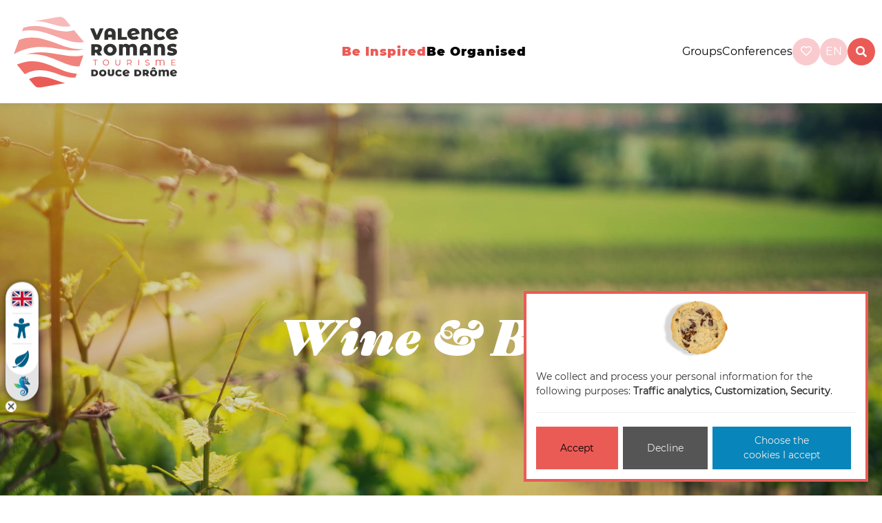

--- FILE ---
content_type: text/html; charset=utf-8
request_url: https://www.valence-romans-tourisme.com/en/be-inspired/flavours-terroir/wine-beer/
body_size: 10674
content:








<!doctype html>

<html
  class="no-js "
  lang="en"
  itemscope
  itemtype="https://schema.org/Thing"
>
  <head>
    
    
      <meta charset="utf-8">
      <meta http-equiv="x-ua-compatible" content="ie=edge">
      
        <meta name="viewport" content="width=device-width, initial-scale=1, shrink-to-fit=no">
      
      <link rel="icon" href="/favicon.ico" type="image/x-icon" />
      <link rel="icon" type="image/png" href="/favicon-96x96.png" sizes="96x96" />
<link rel="icon" type="image/svg+xml" href="/favicon.svg" />
<link rel="shortcut icon" href="/favicon.ico" />
<link rel="apple-touch-icon" sizes="180x180" href="/apple-touch-icon.png" />
<link rel="manifest" href="/site.webmanifest" />
    

    <title>Wines of the Drôme</title>

    
  
  







  
  
    
      
    
    
    
    
  

  
  
    
    <meta name="dcterms.language" content="en" />

    <meta name="dcterms.title" content="Wines of the Drôme" />
    
  

  
  
    
    
  

  
  
    
      
      
      <meta name="twitter:card" content="summary">
      <meta name="twitter:title" content="Wines of the Drôme">
      <meta name="twitter:url" content="https://www.valence-romans-tourisme.com/en/be-inspired/flavours-terroir/wine-beer/">
      
      
    
  

  
  
    
      <meta property="og:title" content="Wines of the Drôme">
      <meta property="og:url" content="https://www.valence-romans-tourisme.com/en/be-inspired/flavours-terroir/wine-beer/">
      
      
        
      
      <meta property="og:type" content="Article">
      
      
      
      
      
      
      
      
      
      
      
    
  

  
  
    <link rel="canonical" href="https://www.valence-romans-tourisme.com/en/be-inspired/flavours-terroir/wine-beer/" />
  

  
  
    
    
      
        
          <link rel="alternate" href="/en/be-inspired/flavours-terroir/wine-beer/" hreflang="en" />
        
      
        
          <link rel="alternate" href="/nl/reistips/specialiteiten-streekproducten/wijnen-bieren/" hreflang="nl" />
        
      
        
          <link rel="alternate" href="/fr/sinspirer/saveurs-terroir/vins-bieres/" hreflang="fr" />
        
      
    
    
    
    
      <link rel="alternate" href="/fr/sinspirer/saveurs-terroir/vins-bieres/" hreflang="x-default" />
    
  

  
  
    
  

  
  



  
    
    



  
    <script type="application/ld+json">
      
        {
          "@context": "https://schema.org/",
          "@type": "Thing",
          
            "name": "Wines of the Drôme"
          
        }
      
    </script>
  





  


    
      

    

    
      <script type="text/javascript">
        window.dataLayer = window.dataLayer || [];
        function gtag() {
          dataLayer.push(arguments);
        }
        gtag("set", "ads_data_redaction", true);
      </script>

      
        <script type="text/javascript">
          (function(w, d, s, l, i) {
            w[l] = w[l] || [];
            w[l].push({
              'gtm.start': new Date().getTime(),
              event: 'gtm.js'
            });
            var f = d.getElementsByTagName(s)[0],
                j = d.createElement(s),
                dl = l != 'dataLayer' ? '&l=' + l : '';
            j.async = true;
            j.src =
              'https://www.googletagmanager.com/gtm.js?id=' + i + dl;
            f.parentNode.insertBefore(j, f);
          })(window, document, 'script', 'dataLayer', 'GTM-WZDVMXG');
        </script>
      
    

    
      
    

    
      
    

    
    
    

    
      <link href="https://static.valence-romans-tourisme.com/css/theme.min.60599d9c7b62.css" rel="stylesheet" type="text/css" />
    

    
    
  </head>

  <body
    id="id_landing"
    class="page-page_122"
    data-controller="content"
    data-action=""
  >
    
      <!-- Google Tag Manager (noscript) -->
      <noscript><iframe src="https://www.googletagmanager.com/ns.html?id=GTM-WZDVMXG" height="0" width="0"
                        style="display:none;visibility:hidden"></iframe></noscript>
      <!-- End Google Tag Manager (noscript) -->
    
    
    <!--[if lt IE 8]>
      <p class="browserupgrade">You are using an <strong>outdated</strong> browser. Please <a href="http://browsehappy.com/">upgrade your browser</a> to improve your experience.</p>
    <![endif]-->

    
      
  



<svg class="hidden-svg">
  <defs>
    <symbol id="icon-arrow" viewBox="0 0 24 24">
      <title>arrow</title>
      <polygon points="6.3,12.8 20.9,12.8 20.9,11.2 6.3,11.2 10.2,7.2 9,6 3.1,12 9,18 10.2,16.8 "/>
    </symbol>
    <symbol id="icon-drop" viewBox="0 0 24 24">
      <title>drop</title>
      <path d="M12,21c-3.6,0-6.6-3-6.6-6.6C5.4,11,10.8,4,11.4,3.2C11.6,3.1,11.8,3,12,3s0.4,0.1,0.6,0.3c0.6,0.8,6.1,7.8,6.1,11.2C18.6,18.1,15.6,21,12,21zM12,4.8c-1.8,2.4-5.2,7.4-5.2,9.6c0,2.9,2.3,5.2,5.2,5.2s5.2-2.3,5.2-5.2C17.2,12.2,13.8,7.3,12,4.8z"/><path d="M12,18.2c-0.4,0-0.7-0.3-0.7-0.7s0.3-0.7,0.7-0.7c1.3,0,2.4-1.1,2.4-2.4c0-0.4,0.3-0.7,0.7-0.7c0.4,0,0.7,0.3,0.7,0.7C15.8,16.5,14.1,18.2,12,18.2z"/>
    </symbol>
    <symbol id="icon-search" viewBox="0 0 24 24">
      <title>search</title>
      <path d="M15.5 14h-.79l-.28-.27C15.41 12.59 16 11.11 16 9.5 16 5.91 13.09 3 9.5 3S3 5.91 3 9.5 5.91 16 9.5 16c1.61 0 3.09-.59 4.23-1.57l.27.28v.79l5 4.99L20.49 19l-4.99-5zm-6 0C7.01 14 5 11.99 5 9.5S7.01 5 9.5 5 14 7.01 14 9.5 11.99 14 9.5 14z"/>
    </symbol>
    <symbol id="icon-cross" viewBox="0 0 24 24">
      <title>cross</title>
      <path d="M19 6.41L17.59 5 12 10.59 6.41 5 5 6.41 10.59 12 5 17.59 6.41 19 12 13.41 17.59 19 19 17.59 13.41 12z"/>
    </symbol>
  </defs>
</svg>
<header class="main__header">
  <div id="top" class="skiplinks">
    <nav role="navigation" aria-label="Accès rapide">
      <ul class="skiplinks__list">
        <li><a href="#content">Aller au contenu</a></li>
        <li><a href="#id_navigation">Aller au menu</a></li>
        <li><a href="#footer">Aller au pied de page</a></li>
      </ul>
    </nav>
  </div>

  <nav>
    
      <div class="main-logo">
        <a href="/">
          <img class="logo img-fluid " alt="Valence Romans, a refreshing experience!" src="https://static.valence-romans-tourisme.com/img/logo_officiel.afa7bc7af899.svg">
          <img class="logo logo_xs img-fluid " alt="Valence Romans, a refreshing experience!" src="https://static.valence-romans-tourisme.com/img/logo_xs.300f8c6d3195.svg">

        </a>
      </div>
    
    <div class="hamburger_wrapper">
      <button class="hamburger hamburger--emphatic burgermenu" type="button">
        <span class="hamburger-box">
          <span class="hamburger-inner"></span>
        </span>
      </button>
    </div>
    <div id="ot_nav" class="navigation hidden-xs hidden-sm">
      <ul class="list-unstyled navigation__list" id="id_navigation">
        


  
    <li class="child None  ancestor">
      <a href="/en/be-inspired/" class="nav-link">Be inspired</a>
      
        <div class="submenu__wrapper">
          <ul class="submenu">
            


  
    <li class="child gourmet  ancestor">
      <a href="/en/be-inspired/flavours-terroir/" class="nav-link">Flavours &amp; Terroir</a>
      
        <div class="submenu__wrapper">
          <ul class="submenu">
            


  
    <li class="child None  sibling">
      <a href="/en/be-inspired/flavours-terroir/local-cuisine/" class="nav-link">Local cuisine</a>
      
    </li>
  

  
    <li class="child None  sibling">
      <a href="/en/be-inspired/flavours-terroir/local-specialities/" class="nav-link">Local specialities</a>
      
    </li>
  

  
    <li class="child None  sibling">
      <a href="/en/be-inspired/flavours-terroir/local-producers/" class="nav-link">Local producers</a>
      
    </li>
  

  
    <li class="child None  selected">
      <a href="/en/be-inspired/flavours-terroir/wine-beer/" class="nav-link">Wine &amp; Beer</a>
      
    </li>
  


            
          </ul>
        </div>
      
    </li>
  

  
    <li class="child sport ">
      <a href="/en/be-inspired/sports-nature/" class="nav-link">Sports &amp; Nature</a>
      
        <div class="submenu__wrapper">
          <ul class="submenu">
            


  
    <li class="child None ">
      <a href="/en/sinspirer/sports-nature/cycling/" class="nav-link">Cycling</a>
      
    </li>
  

  
    <li class="child None ">
      <a href="/en/sinspirer/sports-nature/hiking/" class="nav-link">Hiking</a>
      
    </li>
  

  
    <li class="child None ">
      <a href="/en/sinspirer/sports-nature/nature-walks/" class="nav-link">Nature walks</a>
      
    </li>
  

  
    <li class="child None ">
      <a href="/en/sinspirer/sports-nature/sports-activities/" class="nav-link">Sports activities</a>
      
    </li>
  


            
          </ul>
        </div>
      
    </li>
  

  
    <li class="child patrimoine ">
      <a href="/en/be-inspired/heritage-expertise/" class="nav-link">Heritage &amp; Expertise</a>
      
        <div class="submenu__wrapper">
          <ul class="submenu">
            


  
    <li class="child None ">
      <a href="/en/sinspirer/heritage-expertise/museums-monuments/" class="nav-link">Museums &amp; Monuments</a>
      
    </li>
  

  
    <li class="child None ">
      <a href="/en/sinspirer/heritage-expertise/shoe-industry/" class="nav-link">Shoe industry</a>
      
    </li>
  

  
    <li class="child None ">
      <a href="/en/sinspirer/heritage-expertise/made-in-france/" class="nav-link">Products &quot;Made in France&quot; from the Drôme</a>
      
    </li>
  

  
    <li class="child None ">
      <a href="/en/sinspirer/heritage-expertise/authentic-villages/" class="nav-link">Authentic villages</a>
      
    </li>
  


            
          </ul>
        </div>
      
    </li>
  

  
    <li class="child None ">
      <a href="/en/be-inspired/must-sees/" class="nav-link">The Must-sees</a>
      
        <div class="submenu__wrapper">
          <ul class="submenu">
            


  
    <li class="child None ">
      <a href="/en/sinspirer/must-sees/marques-avenue/" class="nav-link">Marques Avenue</a>
      
    </li>
  

  
    <li class="child None ">
      <a href="/en/sinspirer/must-sees/ravioles/" class="nav-link">Ravioles</a>
      
    </li>
  

  
    <li class="child None ">
      <a href="/en/sinspirer/must-sees/viarhona/" class="nav-link">ViaRhôna</a>
      
    </li>
  

  
    <li class="child None ">
      <a href="/en/sinspirer/must-sees/local-markets/" class="nav-link">Local markets</a>
      
    </li>
  

  
    <li class="child None ">
      <a href="/en/sinspirer/must-sees/foothills-vercors/" class="nav-link">Foothills of the Vercors</a>
      
    </li>
  

  
    <li class="child None ">
      <a href="/en/sinspirer/must-sees/shoes-museum/" class="nav-link">Shoes Museum</a>
      
    </li>
  

  
    <li class="child None ">
      <a href="/en/sinspirer/must-sees/the-canals/" class="nav-link">The canals</a>
      
    </li>
  

  
    <li class="child None ">
      <a href="/en/sinspirer/must-sees/peynet-bandstand/" class="nav-link">Peynet Bandstand</a>
      
    </li>
  

  
    <li class="child None ">
      <a href="/en/sinspirer/must-sees/maison-des-tetes/" class="nav-link">Maison des Têtes</a>
      
    </li>
  

  
    <li class="child None ">
      <a href="/en/sinspirer/must-sees/st-barnard-collegiate-church/" class="nav-link">St Barnard Collegiate Church</a>
      
    </li>
  


            
          </ul>
        </div>
      
    </li>
  


            
          </ul>
        </div>
      
    </li>
  

  
    <li class="child None ">
      <a href="/en/be-organised/" class="nav-link">Be organised</a>
      
        <div class="submenu__wrapper">
          <ul class="submenu">
            


  
    <li class="child None ">
      <a href="/en/be-organised/accommodation/" class="nav-link">Accommodation</a>
      
        <div class="submenu__wrapper">
          <ul class="submenu">
            


  
    <li class="child None ">
      <a href="/en/be-organised/accommodation/all-accommodation/" class="nav-link">All accommodation</a>
      
    </li>
  

  
    <li class="child None ">
      <a href="/en/be-organised/accommodation/at-the-foot-vercors/" class="nav-link">At the foot of the Vercors</a>
      
    </li>
  

  
    <li class="child None ">
      <a href="/en/be-organised/accommodation/atypical/" class="nav-link">Atypical</a>
      
    </li>
  

  
    <li class="child None ">
      <a href="/en/be-organised/accommodation/town-centre/" class="nav-link">In the town centre</a>
      
    </li>
  

  
    <li class="child None ">
      <a href="/en/be-organised/accommodation/under-50/" class="nav-link">Under €50</a>
      
    </li>
  

  
    <li class="child None ">
      <a href="/en/be-organised/accommodation/adapted/" class="nav-link">Adapted accommodation</a>
      
    </li>
  

  
    <li class="child None ">
      <a href="/en/be-organised/accommodation/cyclists-welcome/" class="nav-link">Cyclists welcome</a>
      
    </li>
  

  
    <li class="child None ">
      <a href="/en/be-organised/accommodation/luxury/" class="nav-link">Luxury</a>
      
    </li>
  

  
    <li class="child None ">
      <a href="/en/be-organised/accommodation/dog-friendly/" class="nav-link">Dog friendly</a>
      
    </li>
  


            
          </ul>
        </div>
      
    </li>
  

  
    <li class="child None ">
      <a href="/en/be-organised/restaurants/" class="nav-link">Restaurants</a>
      
        <div class="submenu__wrapper">
          <ul class="submenu">
            


  
    <li class="child None ">
      <a href="/en/be-organised/restaurants/all-restaurants/" class="nav-link">All restaurants</a>
      
    </li>
  

  
    <li class="child None ">
      <a href="/en/be-organised/restaurants/michelin-stars/" class="nav-link">Michelin-starred establishments</a>
      
    </li>
  

  
    <li class="child None ">
      <a href="/en/be-organised/restaurants/home-cooking/" class="nav-link">Home cooking</a>
      
    </li>
  

  
    <li class="child None ">
      <a href="/en/be-organised/restaurants/on-the-terrace/" class="nav-link">Out on the terrace</a>
      
    </li>
  

  
    <li class="child None ">
      <a href="/en/be-organised/restaurants/as-a-family/" class="nav-link">As a family</a>
      
    </li>
  

  
    <li class="child None ">
      <a href="/en/be-organised/restaurants/peaceful-countryside/" class="nav-link">In the peaceful countryside</a>
      
    </li>
  

  
    <li class="child None ">
      <a href="/en/be-organised/restaurants/along-the-viarhona/" class="nav-link">Along the ViaRhôna</a>
      
    </li>
  

  
    <li class="child None ">
      <a href="/en/be-organised/restaurants/along-the-green-path/" class="nav-link">Along the green path</a>
      
    </li>
  

  
    <li class="child None ">
      <a href="/en/be-organised/restaurants/vegetarian/" class="nav-link">Vegetarian</a>
      
    </li>
  

  
    <li class="child None ">
      <a href="/en/be-organised/restaurants/open-on-sundays/" class="nav-link">Open on Sundays</a>
      
    </li>
  

  
    <li class="child None ">
      <a href="/en/be-organised/restaurants/disabled-access/" class="nav-link">With disabled access</a>
      
    </li>
  

  
    <li class="child None ">
      <a href="/en/be-organised/restaurants/restaurant-with-entertainment/" class="nav-link">Restaurant with entertainment</a>
      
    </li>
  


            
          </ul>
        </div>
      
    </li>
  

  
    <li class="child None ">
      <a href="/en/be-organised/activities/" class="nav-link">Activities</a>
      
        <div class="submenu__wrapper">
          <ul class="submenu">
            


  
    <li class="child None ">
      <a href="/en/be-organised/activities/all-activities/" class="nav-link">All activities</a>
      
    </li>
  

  
    <li class="child None ">
      <a href="/en/be-organised/activities/nature/" class="nav-link">Nature</a>
      
    </li>
  

  
    <li class="child None ">
      <a href="/en/be-organised/activities/by-bicycle/" class="nav-link">By bicycle</a>
      
    </li>
  

  
    <li class="child None ">
      <a href="/en/be-organised/activities/when-its-raining/" class="nav-link">When it&#39;s raining</a>
      
    </li>
  

  
    <li class="child None ">
      <a href="/en/be-organised/activities/cool-off/" class="nav-link">Cool off</a>
      
    </li>
  

  
    <li class="child None ">
      <a href="/en/be-organised/activities/have-fun/" class="nav-link">Have fun</a>
      
    </li>
  

  
    <li class="child None ">
      <a href="/en/be-organised/activities/cultural-visits/" class="nav-link">Visit</a>
      
    </li>
  

  
    <li class="child None ">
      <a href="/en/be-organised/activities/relax/" class="nav-link">Relax</a>
      
    </li>
  

  
    <li class="child None ">
      <a href="/en/be-organised/activities/have-picnic/" class="nav-link">Have a picnic</a>
      
    </li>
  

  
    <li class="child None ">
      <a href="/en/be-organised/activities/visits-farms-workshops-businesses/" class="nav-link">Découverte des savoir-faire</a>
      
    </li>
  

  
    <li class="child None ">
      <a href="/en/be-organised/activities/shopping/" class="nav-link">Shopping</a>
      
    </li>
  

  
    <li class="child None ">
      <a href="/en/be-organised/activities/evenings/" class="nav-link">Evening activities</a>
      
    </li>
  

  
    <li class="child None ">
      <a href="/en/be-organised/activities/activities-disabled-access/" class="nav-link">Activities with disabled access</a>
      
    </li>
  

  
    <li class="child None ">
      <a href="/en/be-organised/activities/producers/" class="nav-link">Producers</a>
      
    </li>
  


            
          </ul>
        </div>
      
    </li>
  

  
    <li class="child None ">
      <a href="/en/be-organised/going-out/" class="nav-link">Going out</a>
      
        <div class="submenu__wrapper">
          <ul class="submenu">
            


  
    <li class="child None ">
      <a href="/en/be-organised/going-out/all-events/" class="nav-link">All events</a>
      
    </li>
  

  
    <li class="child None ">
      <a href="/en/be-organised/going-out/all-events/?selection__in=with-children" class="nav-link">With children</a>
      
    </li>
  

  
    <li class="child None ">
      <a href="/en/be-organised/going-out/all-events/?selection__in=concerts" class="nav-link">Concerts</a>
      
    </li>
  

  
    <li class="child None ">
      <a href="/en/be-organised/going-out/all-events/?selection__in=shows" class="nav-link">Shows</a>
      
    </li>
  

  
    <li class="child None ">
      <a href="/en/be-organised/going-out/all-events/?selection__in=parties-festivals" class="nav-link">Celebrations &amp; Festivals</a>
      
    </li>
  

  
    <li class="child None ">
      <a href="/en/be-organised/going-out/all-events/?selection__in=exhibitions" class="nav-link">Exhibitions</a>
      
    </li>
  

  
    <li class="child None ">
      <a href="/en/be-organised/going-out/all-events/?selection__in=markets" class="nav-link">Markets</a>
      
    </li>
  

  
    <li class="child None ">
      <a href="/en/be-organised/going-out/all-events/?selection__in=flea-markets-flea-shops" class="nav-link">Car-boot sales and flea markets</a>
      
    </li>
  

  
    <li class="child None ">
      <a href="/en/be-organised/going-out/all-events/?selection__in=sports-events" class="nav-link">Sports events</a>
      
    </li>
  

  
    <li class="child None ">
      <a href="/en/be-organised/going-out/all-events/?selection__in=fairs-exhibitions" class="nav-link">Fairs and trade shows</a>
      
    </li>
  

  
    <li class="child None ">
      <a href="/en/be-organised/going-out/all-events/?selection__in=sightseeing-tours" class="nav-link">Guided tours</a>
      
    </li>
  


            
          </ul>
        </div>
      
    </li>
  

  
    <li class="child None ">
      <a href="/en/be-organised/practical-information/" class="nav-link">Practical information</a>
      
        <div class="submenu__wrapper">
          <ul class="submenu">
            


  
    <li class="child  ">
      <a href="/en/be-organised/practical-information/go-to-and-get-around-valence-romans/" class="nav-link">Transport</a>
      
    </li>
  

  
    <li class="child None ">
      <a href="/en/be-organised/practical-information/weather/" class="nav-link">Weather</a>
      
    </li>
  

  
    <li class="child None ">
      <a href="/en/be-organised/practical-information/ticket-office/" class="nav-link">Ticket Office</a>
      
    </li>
  

  
    <li class="child None ">
      <a href="/en/be-organised/practical-information/brochures/" class="nav-link">Brochures</a>
      
    </li>
  

  
    <li class="child None ">
      <a href="/en/be-organised/practical-information/register-your-event/" class="nav-link">Register your event</a>
      
    </li>
  

  
    <li class="child None ">
      <a href="/en/be-organised/practical-information/explore-our-towns-and-villages/" class="nav-link">Explore our towns and villages</a>
      
    </li>
  


            
          </ul>
        </div>
      
    </li>
  


            
          </ul>
        </div>
      
    </li>
  


      </ul>
    </div>
    <ul class="right__menu">
      
      <li class="groups-congres">
        <a  href="/en/groups/">Groups</a>
      </li>
      <li class="groups-congres">
        <a  href="/en/conferences-meetings/">Conferences</a>
      </li>

      <li class="basket__ot">
        <div id="widget-panier"></div>
      </li>
      
        <li>
          
<a href="/en/wishlist/" class="wishlist-wrapper round">
  <span class="wishlist-count wishlist-empty" data-wishlist-button>
    <i class="far fa-heart"></i><span class="count" data-wishlist-counter>0</span>
  </span>
</a>
<!-- Silly workaround to force all views that display the wishlist to send the CSRF cookie -->
<!-- <input type="hidden" name="csrfmiddlewaretoken" value="JpgayuHCQ7smMWZSQYhsf1Gbpk4gIwsaHI63d3rmpACBR5m9fqNGqzJqdRxm8SLB"> -->

        </li>
      
      <li class="language__chooser">
        
          




  <div class="dropdown">
    <a class="dropdown-toggle round"  id="dropdownMenuButton" data-bs-toggle="dropdown" aria-haspopup="true" aria-expanded="false">
      en
    </a>
    <div class="dropdown-menu" aria-labelledby="dropdownMenuButton">
      
        
          <a href="/fr/sinspirer/saveurs-terroir/vins-bieres/" class="dropdown-item">
            Français
          </a>
        
      
        
      
        
          <a href="/nl/reistips/specialiteiten-streekproducten/wijnen-bieren/" class="dropdown-item">
            Nederlands
          </a>
        
      
    </div>
  </div>


        
      </li>
      <li class="search-wrap">
        <a id="btn-search" class="btn--search round" data-search="search">
          <i class="fas fa-search"></i>
        </a>
      </li>
    </ul>
  </nav>
  <div class="mobile_topnav">
    <ul class="right__menu">
      <li>
        <a class="search__btn--mobile" href="/en/search/">
          <i class="fas fa-search"></i>
        </a>
      </li>
      <li>
        <a class="dropdown-item text-dark" href="/en/groups/">
          <i class="icn sprite_groupes_gray"></i>
        </a>
      </li>
      <li>
        
<a href="/en/wishlist/" class="wishlist-wrapper round">
  <span class="wishlist-count wishlist-empty" data-wishlist-button>
    <i class="far fa-heart"></i><span class="count" data-wishlist-counter>0</span>
  </span>
</a>
<!-- Silly workaround to force all views that display the wishlist to send the CSRF cookie -->
<!-- <input type="hidden" name="csrfmiddlewaretoken" value="JpgayuHCQ7smMWZSQYhsf1Gbpk4gIwsaHI63d3rmpACBR5m9fqNGqzJqdRxm8SLB"> -->

      </li>
      <li class="language__mobile">
        




  <div class="languages">
    <span class="languages__list">

      
        <a href="/fr/sinspirer/saveurs-terroir/vins-bieres/" class=" ">
          Fr
        </a>
      
        <a href="/en/be-inspired/flavours-terroir/wine-beer/" class=" active">
          En
        </a>
      
        <a href="/nl/reistips/specialiteiten-streekproducten/wijnen-bieren/" class=" ">
          Nl
        </a>
      
    </div>


      </li>
    </ul>
  </div>
  <div class="group_mobile">
    <ul class="group_mobile--ul">
      <li class="groups-congres">
        <a  href="/en/groups/">Groups</a>
      </li>
      <li class="groups-congres">
        <a  href="/en/conferences-meetings/">Conferences</a>
      </li>
    </ul>
  </div>



</header>



      
  <div class="main-wrap">
    <div class="openWidgetLisio"></div>
    
  <div class="top_image">
    


<div style="background-image:url(https://media.valence-romans-tourisme.com/filer_public_thumbnails/filer_public/54/7f/547fe5af-ba9e-4a16-b2eb-fac3c3616aec/ales-me-z0bacvudtjm-unsplash.jpg__1900x900_q70_crop_subsampling-2_upscale.jpg)" class="picture__bg">
  
    <i class="img-author-icon" title="unsplash" data-toggle="tooltip"></i>
  
</div>


    <div class="top_content">
      <h1>Wine &amp; Beer</h1>

    </div>
  </div>
  <div class="container">
    <div class="row">
      
        
        <div class="container">
          <nav>
            <ol class="breadcrumb">
              
  <li class="breadcrumb-item " >
    
      <a href="/en/">Home</a>
    
  </li>

  <li class="breadcrumb-item " >
    
      <a href="/en/be-inspired/">Be inspired</a>
    
  </li>

  <li class="breadcrumb-item " >
    
      <a href="/en/be-inspired/flavours-terroir/">Flavours &amp; Terroir</a>
    
  </li>

  <li class="breadcrumb-item active" aria-current="page">
    
      Wine &amp; Beer
    
  </li>


            </ol>
          </nav>
        </div>
      
      
    </div>
  </div>
  







  

  <div class="multicolumn-wrapper multicolumn-fixed-width  " >
    <div class=" row multicolumn multicolumn-3">
      
        

<div class="col-xs-12
  col-sm-12
  col-md-12
  col-lg-12
  col-xl-12">
  
  
    <h2>The "Vignobles et Découvertes" Label</h2>
  
    <div class="column-spacer column-spacer-sm"></div>

  
  
</div>

      
        

<div class="col-xs-12
  col-sm-6
  col-md-6
  col-lg-6
  col-xl-6">
  
  
    <p>You can't possibly come to the Rhône Valley without finding out all there is to know about the wines of the Drôme, a land of fine wines.</p>

<p>Come and meet the winegrowers, step inside their cellars, taste the best grape varieties, for a passionate and exciting experience.</p>

<p>There is so much to do on the subject of wine here, as well as craft beers which are becoming more and more popular in the area.</p>
  
  
</div>

      
        

<div class="col-xs-12
  col-sm-6
  col-md-6
  col-lg-6
  col-xl-6">
  
  
    




<div class="img-thumbnail-wrapper "><div class="img-thumbnail-img"><img
                class="img-fluid"
                alt="vins drome"
                src="https://media.valence-romans-tourisme.com/filer_public_thumbnails/filer_public/ec/d7/ecd75074-5353-48cd-a14d-488ef6193dc4/caveau_02_lionel_pascale.jpg__540x540_q70_crop_subject_location-886%2C591_subsampling-2_upscale.jpg"
                srcset="
                        https://media.valence-romans-tourisme.com/filer_public_thumbnails/filer_public/ec/d7/ecd75074-5353-48cd-a14d-488ef6193dc4/caveau_02_lionel_pascale.jpg__570x570_q70_crop_subject_location-886%2C591_subsampling-2_upscale.jpg 570w,
                        https://media.valence-romans-tourisme.com/filer_public_thumbnails/filer_public/ec/d7/ecd75074-5353-48cd-a14d-488ef6193dc4/caveau_02_lionel_pascale.jpg__480x480_q70_crop_subject_location-886%2C591_subsampling-2_upscale.jpg 480w,
                        https://media.valence-romans-tourisme.com/filer_public_thumbnails/filer_public/ec/d7/ecd75074-5353-48cd-a14d-488ef6193dc4/caveau_02_lionel_pascale.jpg__360x360_q70_crop_subject_location-886%2C591_subsampling-2_upscale.jpg 360w,
                        https://media.valence-romans-tourisme.com/filer_public_thumbnails/filer_public/ec/d7/ecd75074-5353-48cd-a14d-488ef6193dc4/caveau_02_lionel_pascale.jpg__270x270_q70_crop_subject_location-886%2C591_subsampling-2_upscale.jpg 270w,
                        https://media.valence-romans-tourisme.com/filer_public_thumbnails/filer_public/ec/d7/ecd75074-5353-48cd-a14d-488ef6193dc4/caveau_02_lionel_pascale.jpg__540x540_q70_crop_subject_location-886%2C591_subsampling-2_upscale.jpg 540w,
                        https://media.valence-romans-tourisme.com/filer_public_thumbnails/filer_public/ec/d7/ecd75074-5353-48cd-a14d-488ef6193dc4/caveau_02_lionel_pascale.jpg__545x545_q70_crop_subject_location-886%2C591_subsampling-2_upscale.jpg 545w"
                sizes="
                       (min-width: 1200px) 570px,
                       (min-width: 992px) 480px,
                       (min-width: 768px) 360px,
                       (min-width: 576px) 270px,
                       100vw"
                
              /><i class="img-author-icon" title="Lionel Pascale" data-toggle="tooltip"></i></div></div>

  
  
</div>

      
    </div>
  </div>

  









  

  <div class="multicolumn-wrapper multicolumn-fixed-width  " >
    <div class=" row multicolumn multicolumn-2">
      
        

<div class="col-xs-12
  col-sm-12
  col-md-12
  col-lg-12
  col-xl-12">
  
  
    <h5><span style="color: #fdc600;">A closer look</span></h5>

<h2>Feedback from our visitors</h2>

<p style="text-align: justify;">Whether they are experts of the area, locals, just visiting for the day or here on holiday, they told us about wine, cellars, encounters and regional craft beers: what they liked, what they didn't like, what they did, their recommendations and favourites. Come and read their feedback!</p>
  
  
</div>

      
        

<div class="col-xs-12
  col-sm-12
  col-md-12
  col-lg-12
  col-xl-12">
  
  
    <div class="plugin plugin-blog"><div class="blog-latest-entries"><article id="post-le-plein-air-à-bourg-lès-valence" class="post-item"><div class="article-wrapper"><div class="blog-visual"><a href="/en/les-voyageurs-vous-parlent/le-plein-air-%C3%A0-bourg-l%C3%A8s-valence/"><img src="https://media.valence-romans-tourisme.com/filer_public_thumbnails/filer_public/36/bd/36bd8e2b-bbf6-41ad-b6c4-fbc816006434/plein_air3.jpg__600x450_q70_crop_subsampling-2_upscale.jpg" alt="" class="img-fluid lazyload" loading="lazy"></a></div><div class="blog-lead"><h3><a href="/en/les-voyageurs-vous-parlent/le-plein-air-%C3%A0-bourg-l%C3%A8s-valence/">Le plein air, nouveau bar en extérieur à Bourg-lès-Valence</a></h3><div class="read-more"><a href="/en/les-voyageurs-vous-parlent/le-plein-air-%C3%A0-bourg-l%C3%A8s-valence/">read more &raquo;</a></div></div></div></article><article id="post-la-valentinoise-local-beer-valence" class="post-item"><div class="article-wrapper"><div class="blog-visual"><a href="/en/les-voyageurs-vous-parlent/la-valentinoise-local-beer-valence/"><img src="https://media.valence-romans-tourisme.com/filer_public_thumbnails/filer_public/93/cf/93cfe046-ac61-4f42-9c2f-ee62274db2d6/beer-pixabay.jpg__600x450_q70_box-320%2C0%2C1600%2C1276_crop_subject_location-945%2C630_subsampling-2_upscale.jpg" alt="" class="img-fluid lazyload" loading="lazy"><i class="img-author-icon" title="pixabay" data-toggle="tooltip"></i></a></div><div class="blog-lead"><h3><a href="/en/les-voyageurs-vous-parlent/la-valentinoise-local-beer-valence/">La Valentinoise, a local beer from Valence</a></h3><div class="read-more"><a href="/en/les-voyageurs-vous-parlent/la-valentinoise-local-beer-valence/">read more &raquo;</a></div></div></div></article></div></div>

  
  
</div>

      
    </div>
  </div>

  









  
    <div class="multicolumn-fullwidth multicolumn-full-width  row-background gray-light-background" >
  

  <div class="multicolumn-wrapper " >
    <div class=" row multicolumn multicolumn-5">
      
        

<div class="col-xs-12
  col-sm-12
  col-md-12
  col-lg-12
  col-xl-12">
  
  
    <h2>You will also enjoy</h2>
  
  
</div>

      
        

<div class="col-xs-12
  col-sm-3
  col-md-3
  col-lg-3
  col-xl-3">
  
  
    


<div class="teaser teaser-default">
  
    <a href="https://www.valence-romans-tourisme.com/fr/sinspirer/les-incontournables/marches-locaux/" class="">
  
  
    <div class="teaser-image">
      
      <img src="https://media.valence-romans-tourisme.com/filer_public_thumbnails/filer_public/d2/59/d2593782-403d-4a34-af81-5968728b94e1/marche_place_des_clercs_ville_de_valence_eric_caillet.jpg__300x350_q70_box-715%2C0%2C3573%2C2848_crop_subject_location-2140%2C1420_subsampling-2.jpg" alt="Marché Place des Clercs" width="300" height="350" title="Eric Caillet - Ville de Valence" loading="lazy" />
      
        <i class="img-author-icon" title="Eric Caillet - Ville de Valence" data-toggle="tooltip"></i>
      
    </div>
  
  <div class="teaser-content">
    <h4>Unmissable</h4>
    
      <p><span style="color: #fdc600;"><strong>The local markets</strong></span></p>
    
  </div>
  
    </a>
  
</div>

  
  
</div>

      
        

<div class="col-xs-12
  col-sm-3
  col-md-3
  col-lg-3
  col-xl-3">
  
  
    


<div class="teaser teaser-default">
  
    <a href="https://www.valence-romans-tourisme.com/fr/sinspirer/les-incontournables/les-evenements-incontournables/valence-en-gastronomie-un-evenement-dedie-aux-gourmands/" class="">
  
  
    <div class="teaser-image">
      
      <img src="https://media.valence-romans-tourisme.com/filer_public_thumbnails/filer_public/4d/4d/4d4d3b5b-e4f0-42d7-bcd3-a6d4e4c52783/valence_en_gastronomie_14__eric_caillet_-_ville_de_valence.jpg__300x350_q70_box-0%2C0%2C960%2C959_crop_subject_location-480%2C480_subsampling-2.jpg" alt="Valence en Gastronomie" width="300" height="350" title="Eric Caillet - Ville de Valence" loading="lazy" />
      
        <i class="img-author-icon" title="Eric Caillet - Ville de Valence" data-toggle="tooltip"></i>
      
    </div>
  
  <div class="teaser-content">
    <h4>Event</h4>
    
      <p><font color="#fdc600"><b>Valence en Gastronomie</b></font></p>
    
  </div>
  
    </a>
  
</div>

  
  
</div>

      
        

<div class="col-xs-12
  col-sm-3
  col-md-3
  col-lg-3
  col-xl-3">
  
  
    


<div class="teaser teaser-default">
  
    <a href="/en/be-organised/activities/evenings/" class="">
  
  
    <div class="teaser-image">
      
      <img src="https://media.valence-romans-tourisme.com/filer_public_thumbnails/filer_public/ef/97/ef972da6-95f2-412d-a499-39710cd5089f/en_soiree.jpg__300x350_q70_crop_subsampling-2.jpg" alt="en soiree.jpg" width="300" height="350"  loading="lazy" />
      
    </div>
  
  <div class="teaser-content">
    <h4>Activities</h4>
    
      <p><span style="color: #fdc600;"><strong>Evening activities</strong></span></p>
    
  </div>
  
    </a>
  
</div>

  
  
</div>

      
        

<div class="col-xs-12
  col-sm-3
  col-md-3
  col-lg-3
  col-xl-3">
  
  
    


<div class="teaser teaser-default">
  
    <a href="/en/be-organised/restaurants/all-restaurants/" class="">
  
  
    <div class="teaser-image">
      
      <img src="https://media.valence-romans-tourisme.com/filer_public_thumbnails/filer_public/f5/0e/f50e4c54-03bd-4096-9f32-d10f29ac5664/bandeau_restaurant.jpg__300x350_q70_crop_subsampling-2.jpg" alt="bandeau restaurant.jpg" width="300" height="350"  loading="lazy" />
      
    </div>
  
  <div class="teaser-content">
    <h3>Restaurants</h3>
    
      <p><p><span style="color: #fdc600;"><strong>All restaurants</strong></span></p></p>
    
  </div>
  
    </a>
  
</div>

  
  
</div>

      
    </div>
  </div>

  
    </div>
  



  <div class="thematics_link">
    <div class="container">
      <h2>Our topics</h2>


<ul class="thematics_menu">
  
    
      <li class="child  ">
        <a href="/en/be-inspired/flavours-terroir/">
          
            <div class="menu-image">
              <img src="https://media.valence-romans-tourisme.com/filer_public_thumbnails/filer_public/94/a8/94a81006-8b71-416e-a594-a59224ba0972/gastronomie_valence.jpg__501x368_q70_ALIAS-menu_thematics_crop_subsampling-2_upscale.jpg" alt="" class="img-fluid lazyload" />
              
                <i class="img-author-icon" title="Cyril Crespeau" data-toggle="tooltip"></i>
              
            </div>
          
          <span>Flavours &amp; Terroir</span>
        </a>
      </li>
    
  
    
      <li class="child  ">
        <a href="/en/be-inspired/sports-nature/">
          
            <div class="menu-image">
              <img src="https://media.valence-romans-tourisme.com/filer_public_thumbnails/filer_public/49/78/49782d04-62ca-41c3-b909-ae51bd620a59/jour5_cheval_mac.jpg__501x368_q70_ALIAS-menu_thematics_crop_subsampling-2_upscale.jpg" alt="" class="img-fluid lazyload" />
              
                <i class="img-author-icon" title="MAG - Valence Romans Tourisme" data-toggle="tooltip"></i>
              
            </div>
          
          <span>Sports &amp; Nature</span>
        </a>
      </li>
    
  
    
      <li class="child  ">
        <a href="/en/be-inspired/heritage-expertise/">
          
            <div class="menu-image">
              <img src="https://media.valence-romans-tourisme.com/filer_public_thumbnails/filer_public/c9/a4/c9a4aa90-c930-4e7f-987f-0e638096a4de/1083-a5crespeau_dsc4698.jpg__501x368_q70_ALIAS-menu_thematics_crop_subsampling-2_upscale.jpg" alt="" class="img-fluid lazyload" />
              
                <i class="img-author-icon" title="Cyril Crespeau" data-toggle="tooltip"></i>
              
            </div>
          
          <span>Heritage &amp; Expertise</span>
        </a>
      </li>
    
  
</ul>



    </div>
  </div>
  <div class="thematics_form_section">
    <div class="container">
      <div class="form__thematics">
        <h2>More inspiration for your stay?</h2>
        



<form action="/en/inspirational/" method="POST" class="thematics-form">
  <input type="hidden" name="csrfmiddlewaretoken" value="JpgayuHCQ7smMWZSQYhsf1Gbpk4gIwsaHI63d3rmpACBR5m9fqNGqzJqdRxm8SLB">
  <div >
    <label for="id_profile">Mon séjour:</label>
    <select name="profile" class="cs-select cs-skin-elastic before" id="id_profile">
  <option value="famille">As a family</option>

  <option value="couple">As a couple</option>

  <option value="amis">As a group of friends</option>

  <option value="solo">On my own</option>

</select>
  </div>
  <div>
    <label for="id_wanted">I want:</label>
    <select name="wanted" class="cs-select cs-skin-elastic " id="id_wanted">
  <option value="grand_air">Natural Surroundings</option>

  <option value="gourmand">Good Food</option>

  <option value="savoir_faire">Arts and Crafts</option>

  <option value="patrimoine">Heritage</option>

  <option value="sorties">Outings</option>

  <option value="decouverte">Discovery</option>

</select>
  </div>
  <button type="submit" class="btn btn-primary">I let myself be guided</button>
</form>

      </div>
    </div>
  </div>

    <div class="search_fulltxt">
      <form class="search__form" action="/en/search/" method="get">
        <input class="search__input" name="q" type="search" placeholder="Find..." value="" />
        <input type="submit" value="Search">
      </form>
    </div><!-- /search -->
    <button id="btn-search-close" class="btn btn--hidden btn--search-close" aria-label="Close search form"><svg class="icon icon--cross"><use xlink:href="#icon-cross"></use></svg></button>
  </div>


      
  <div class="skiplinks">
    <nav role="navigation" aria-label="Accès rapide">
      <ul class="skiplinks__list">
        <li><a href="#content">Aller au contenu</a></li>
        <li><a href="#id_navigation">Aller au menu</a></li>
      </ul>
    </nav>
  </div>

  





<footer id="footer" class="footer footer__site">
  <div class="container">
    <div class="row first align-items-center">
      <div class="col-lg-4 col-md-4 footer-seo">
        <img src="https://static.valence-romans-tourisme.com/img/logo_officiel_light.b6ae19dc33e6.svg" width="300">
        
      </div>
      <div class="col-lg-4 col-md-4">
        <h3>Newsletter</h3>
        <a class="btn btn-secondary newsletter__btn" href="/en/newsletter/">Subscribe</a>
      </div>
      <div class="col-lg-4 col-md-4 ">
        <h3>Follow us</h3>
        <div class="social__links--wrapper">

          <ul class="social__links">
            <li><a href="https://www.facebook.com/valenceromanstourisme/" target="_blank" rel="nofollow" class="facebook"><i class="fab fa-facebook-f"></i></a></li>
            <li><a href="https://www.youtube.com/@ValenceRomansTourisme" target="_blank" rel="nofollow" class="facebook"><i class="fab fa-youtube"></i></a></li>
            
            <li><a href="https://www.instagram.com/valenceromanstourisme/?hl=fr" class="instagram" target="_blank" rel="nofollow"><i class="fab fa-instagram"></i></a></li>
            <li><a href="https://www.linkedin.com/company/office-de-tourisme-&-des-congr%C3%A8s-de-valence-romans-sud-rh%C3%B4ne-alpes/" class="linkedin" target="_blank" rel="nofollow"><i class="fab fa-linkedin"></i></a></li>
          </ul>
        </div>
      </div>
    </div>
    <div class="row border_top align-items-center">
      <div class="col-lg-4">
        <div class="d-flex address">
          <ul class="nav flex-column" id="myTab" role="tablist">
            <li class="nav-item">
              <a class="active" id="valencecity-tab" data-bs-toggle="tab" href="#valencecity" role="tab" aria-controls="valencecity" aria-selected="true">Valence</a>
            </li>
            <li class="nav-item">
              <a class="" id="romanscity-tab" data-bs-toggle="tab" href="#romanscity" role="tab" aria-controls="romanscity" aria-selected="false">Romans</a>
            </li>
            <li class="nav-item">
              <a class="" id="chabeuilcity-tab" data-bs-toggle="tab" href="#chabeuilcity" role="tab" aria-controls="chabeuilcity" aria-selected="false">Chabeuil</a>
            </li>
          </ul>
          <div class="tab-content">
            <div class="tab-pane fade show active" id="valencecity" role="tabpanel" aria-labelledby="home-tab">
              <ul>
	<li>11 boulevard Bancel, 26000 Valence</li>
	<li>+33 (0)4 75 44 90 40</li>
	<li><a href="mailto:infovalence@valenceromanstourisme.com">Write to us</a>
</li>
	<li><a href="//www.valence-romans-tourisme.com/en/loffice/opening-hours/">Opening hours</a>
</li>
</ul>
            </div>
            <div class="tab-pane fade" id="romanscity" role="tabpanel" aria-labelledby="profile-tab">
              <ul>
	<li>34 place Jean Jaurès, 26100 Romans</li>
	<li>+33 (0)4 75 02 28 72</li>
	<li><a href="mailto:inforomans@valenceromanstourisme.com">Write to us</a>
</li>
	<li><a href="//www.valence-romans-tourisme.com/en/loffice/opening-hours/">Opening hours</a>
</li>
</ul>
            </div>
            <div class="tab-pane fade" id="chabeuilcity" role="tabpanel" aria-labelledby="contact-tab">
              <ul>
	<li>4 rue Gustave André<br>
	26120 Chabeuil</li>
	<li>+33 (0)4 75 59 28 67</li>
	<li><a href="mailto:infochabeuil@valenceromanstourisme.com">Write to us</a>
</li>
	<li><a href="//www.valence-romans-tourisme.com/en/loffice/opening-hours/">Opening hours</a>
</li>
</ul>
            </div>
          </div>
        </div>
      </div>
      <div class="col-lg-4 col-md-6">
        <h3>The tourist office</h3>
        <ul class="list-unstyled">
  
    <li class="child  ">
      <a href="/en/tourist-office/latest-news/">
        Latest news
      </a>
    </li>
  
    <li class="child  ">
      <a href="/en/loffice/the-team/">
        The team
      </a>
    </li>
  
    <li class="child  ">
      <a href="/en/loffice/tourisme-handicap/">
        Tourisme &amp; Handicap
      </a>
    </li>
  
    <li class="child  ">
      <a href="/en/loffice/quality-policy/">
        Quality Policy
      </a>
    </li>
  
    <li class="child  ">
      <a href="/en/tourist-office/become-a-partner/">
        Become a partner
      </a>
    </li>
  
    <li class="child  ">
      <a href="/en/loffice/opening-hours/">
        Opening hours
      </a>
    </li>
  
</ul>



      </div>
      <div class="col-lg-4  col-md-6 footer-links">
        <a href="/en/be-organised/practical-information/brochures/">Brochures</a>
        <a href="/en/sorganiser/pratique/boutique/" >Shop</a>
        <a href="/en/press-room/">Press room</a>
        
      </div>
    </div>
  </div>
  <div class="logo_pertners">
    <div class="container-fluid">
      <ul class="nav">
        <li><a href="http://www.valenceromansagglo.fr/" target="_blank" rel="nofollow"><img src="https://static.valence-romans-tourisme.com/img/logo_partners/logo_valence_romans_agglo.a4c2fec96308.png" width="68" height="65" title="Valence Romans Sud Rhône-Alpes" /></a></li>
        <li><a href="http://www.auvergnerhonealpes.fr" target="_blank" rel="nofollow"><img src="https://static.valence-romans-tourisme.com/img/logo_partners/logo_auvergne_rhonealpes.bfda12534cab.png" width="145" height="65" title="Auvergne Rhône-Alpes" /></a></li>
        <li><a href="https://www.ladrometourisme.com/" target="_blank" rel="nofollow"><img src="https://static.valence-romans-tourisme.com/img/logo_partners/dromecestmanature.121ff46ed95b.png" width="72" height="70" title="Drôme c'est ma nature" /></a></li>

        <li><a href="https://www.valence-romans-tourisme.com/fr/loffice/politique-qualite/" target="_blank" rel="nofollow"><img src="https://static.valence-romans-tourisme.com/img/logo_partners/qualite_tourisme.7ef98c5524a7.jpg" width="50" title="Démarche Qualité" /></a></li>
        <li><a href="http://www.offices-de-tourisme-de-france.org/" target="_blank" rel="nofollow"><img src="https://static.valence-romans-tourisme.com/img/logo_partners/logo_fnotsi.11d93331d4e6.jpg" width="41" height="65" title="Office de tourisme de France" /></a></li>
        <li><a href="http://www.tourisme-handicaps.org/" target="_blank" rel="nofollow"><img src="https://static.valence-romans-tourisme.com/img/logo_partners/logo_tourisme_handicap.fa91a3fa705c.jpg" width="69" height="65" title="Tourisme Handicap" /></a></li>
        <li><a href="http://atout-france.fr/services/le-label-vignobles-decouvertes" target="_blank" rel="nofollow"><img src="https://static.valence-romans-tourisme.com/img/logo_partners/logo_vignobles_decouverte.74296ec93b09.png" width="86" height="65" title="Label vignoble et découvertes" /></a></li>
        <li><a href="http://www.francevelotourisme.com/contenus/pied-de-page/accueil-velo-pro" target="_blank" rel="nofollow"><img src="https://static.valence-romans-tourisme.com/img/logo_partners/logo_accueil_velo.5c8d2a47f976.jpg" width="49" height="65" title="Accueil vélo" /></a></li>
        <li><a href="https://www.coesiocongres.com/" target="_blank" rel="nofollow"><img src="https://static.valence-romans-tourisme.com/img/logo_partners/logo_coesio_50_ans.85ec8249d6b5.png" width="127" height="65" title="Coesio - réseau francophone de villes de congrès" /></a></li>
      </ul>
    </div>
  </div>
  <div class="legal legal_notices">
    <div class="container-fluid">
      <div class="row">
        <div class="col-md-12">
          <ul class="nav justify-content-center">
            <li class="nav-item nav-link">

&copy; 2026 Valence Romans Tourisme &mdash; All rights reserved
</li>
            <li class="nav-item"><a href="/en/legal-notice/" class="nav-link">Legal notice</a></li>
            <li class="nav-item"><a href="/en/legal-notice/credits/" class="nav-link">Credits</a></li>
            
            
              <li class="nav-item"><a href="/en/accessibilite/" class="nav-link">Accessibilité : non-conforme</a></li>
            
            <li class="nav-item"><a href="#" class="nav-link" data-cookies-management>Cookies management</a></li>
            <li class="nav-item"><a href="/en/site-map/" class="nav-link">Sitemap</a></li>
            <li class="nav-item nav-link">Made in France by <a href="http://kapt.mobi" class="kapt-logo" ><img id="id_logo_kapt" src="https://static.valence-romans-tourisme.com/img/logo_kapt.5434a94bf3c8.png" alt="Logo de la société Kapt" width="39" height="13" /></a></li>
          </ul>
        </div>
      </div>
    </div>
  </div>
  
</footer>


    

    
  
    <!-- Modal -->
  <div class="modal modal__mobile fade" id="searchModal" tabindex="-1" aria-labelledby="searchModalLabel" aria-hidden="true">
    <div class="modal-dialog">
      <div class="modal-content">
        <div class="modal-header">
          <h2 class="modal-title" id="searchModalLabel">Search</h2>
          <button type="button" class="close" data-dismiss="modal" aria-label="Close">
            <span aria-hidden="true">&times;</span>
          </button>
        </div>
        <div class="modal-body">
          <form class="search__form--mobile" action="/en/search/" method="get">
            <input class="search__input" name="q" type="search" placeholder="Find..." value="" />
            <input type="submit" value="Search">
          </form>
        </div>
      </div>
    </div>
  </div>


    
  
      
      <script>
        window.DJANGO_JS_CSRF = true;
        window.DJANGO_JS_INIT = true;
        
        
        window.CKEDITOR_BASEPATH = "https://static.valence-romans-tourisme.com/ckeditor/ckeditor/";
        window.DJANGO_STATIC_URL = "https://static.valence-romans-tourisme.com/"
      </script>
    
  <script>
    window.DJANGO_STATIC_URL = "https://static.valence-romans-tourisme.com/"
    
    window.MENU_MOBILE_URL_1 = "/en/be-organised/accommodation/all-accommodation/"
    window.MENU_MOBILE_URL_2 = "/en/be-organised/restaurants/all-restaurants/"
    window.MENU_MOBILE_URL_3 = "/en/be-organised/activities/all-activities/"
    window.MENU_MOBILE_URL_4 = "/en/be-organised/going-out/all-events/"
  </script>


    
    


    
      <script src="https://static.valence-romans-tourisme.com/jsi18n/en/djangojs.aab32ba691a9.js"></script>
    

    <script src="https://static.valence-romans-tourisme.com/js/common.min.ea7e3a2ff127.js"></script>
    <script src="https://static.valence-romans-tourisme.com/js/bundle.min.743669d2267f.js"></script>

    
      <script defer type="text/javascript" src="/cookie-optin/config.js"></script>
    

    
  <script type="text/javascript">var accesskey="3835";</script>
  <script type="text/javascript" src="https://www.numanis.net/accessedition.js" charset="UTF-8"></script>
  <script type="text/javascript" src="https://gadget.open-system.fr/widgets-libs/rel/noyau-1.0.min.js"></script>
  <script type="text/javascript" >
    
    (function() {
      var widgetPanier = AllianceReseaux.Widget.Instance("Panier", {
        idPanier: "QfFDQUE",
        idIntegration: 1306,
        langue: "uk"
      });
      widgetPanier.Initialise();
    })();
  </script>
  <script type="text/javascript">window.$crisp=[];window.CRISP_WEBSITE_ID="f82ea099-a93c-4549-a262-95d7c175389c";(function(){d=document;s=d.createElement("script");s.src="https://client.crisp.chat/l.js";s.async=1;d.getElementsByTagName("head")[0].appendChild(s);})();</script>


    
    


    
    
  </body>
</html>


--- FILE ---
content_type: application/javascript
request_url: https://www.valence-romans-tourisme.com/cookie-optin/config.js
body_size: 1135
content:


var klaroConfig = {
  
  elementID: 'klaro',
  cookieName: 'klaro',
  cookieExpiresAfterDays: 365,
  privacyPolicy: '/en/legal-notice/privacy-policy/',
  default: true,
  mustConsent: false,
  
  translations: {
    
    
    
      fr: {
        ok: 'Accept',
        save: 'Save',
        consentNotice: {
          learnMore: 'Choose the cookies I accept'
        },
        app: {
          disableAll: {
            title: 'Toggle all apps',
          },
        },
        
          GoogleAnalytics: {
            description: 'Collecting of visitor statistics'
          },
        
          FacebookPixel: {
            description: 'Collects data that helps to track conversions from Facebook ads and build targeted audiences'
          },
        
          Youtube: {
            description: 'User preferences'
          },
        
          Recaptcha: {
            description: 'Protects the website from spam and abuse'
          },
        
        purposes: {
          
            purpose1: 'Traffic analytics',
          
            purpose2: 'Security',
          
            purpose3: 'Customization',
          
            purpose4: 'Live chat'
          
        }
      },
    
      en: {
        ok: 'Accept',
        save: 'Save',
        consentNotice: {
          learnMore: 'Choose the cookies I accept'
        },
        app: {
          disableAll: {
            title: 'Toggle all apps',
          },
        },
        
          GoogleAnalytics: {
            description: 'Collecting of visitor statistics'
          },
        
          FacebookPixel: {
            description: 'Collects data that helps to track conversions from Facebook ads and build targeted audiences'
          },
        
          Youtube: {
            description: 'User preferences'
          },
        
          Recaptcha: {
            description: 'Protects the website from spam and abuse'
          },
        
        purposes: {
          
            purpose1: 'Traffic analytics',
          
            purpose2: 'Security',
          
            purpose3: 'Customization',
          
            purpose4: 'Live chat'
          
        }
      },
    
      nl: {
        ok: 'Accept',
        save: 'Save',
        consentNotice: {
          learnMore: 'Choose the cookies I accept'
        },
        app: {
          disableAll: {
            title: 'Toggle all apps',
          },
        },
        
          GoogleAnalytics: {
            description: 'Collecting of visitor statistics'
          },
        
          FacebookPixel: {
            description: 'Collects data that helps to track conversions from Facebook ads and build targeted audiences'
          },
        
          Youtube: {
            description: 'User preferences'
          },
        
          Recaptcha: {
            description: 'Protects the website from spam and abuse'
          },
        
        purposes: {
          
            purpose1: 'Traffic analytics',
          
            purpose2: 'Security',
          
            purpose3: 'Customization',
          
            purpose4: 'Live chat'
          
        }
      }
    
    
  },
  apps: [
    
    
      {
        name: 'GoogleAnalytics',
        title: 'Google Analytics',
        purposes: ['purpose1'],
        cookies: [
          
            ['_ga','/','www.valence\u002Dromans\u002Dtourisme.com'], ['_ga','/','.valence\u002Dromans\u002Dtourisme.com'],
          
            ['_gid','/','www.valence\u002Dromans\u002Dtourisme.com'], ['_gid','/','.valence\u002Dromans\u002Dtourisme.com'],
          
            [/^_gat_.*$/,'/','www.valence\u002Dromans\u002Dtourisme.com'], [/^_gat_.*$/,'/','.valence\u002Dromans\u002Dtourisme.com'],
          
            [/^_gac_.*$/,'/','www.valence\u002Dromans\u002Dtourisme.com'], [/^_gac_.*$/,'/','.valence\u002Dromans\u002Dtourisme.com']
          
        ],
        callback: function (consent, app) {
  // console.log('User consent for app ' + app.name + ': consent=' + consent)
}
,
        required: false,
        optOut: true,
        onlyOnce: true
      },
    
      {
        name: 'FacebookPixel',
        title: 'Facebook pixel',
        purposes: ['purpose1'],
        cookies: [
          
            ['_fbp','/','www.valence\u002Dromans\u002Dtourisme.com'], ['_fbp','/','.valence\u002Dromans\u002Dtourisme.com']
          
        ],
        callback: function (consent, app) {
  // console.log('User consent for app ' + app.name + ': consent=' + consent)
}
,
        required: false,
        optOut: false,
        onlyOnce: true
      },
    
      {
        name: 'Youtube',
        title: 'Youtube',
        purposes: ['purpose3'],
        cookies: [
          
        ],
        callback: function (consent, app) {
  var cookieNotices = document.querySelectorAll('[data-cookieoptin]')

  if (consent === false) {
    for (var i = 0; i < cookieNotices.length; i++) {
      var cookieNotice = cookieNotices[i];

      if (cookieNotice.parentElement.classList.contains('cookieoptin')) {
        /* .video-player is the direct parent of cookie notice */
      } else {
        /* .video-player is a sibling of cookie notice */
        var videoDiv = cookieNotice.parentElement.parentElement
        var div = videoDiv.querySelector('.video-player')

        /* Move cookieNotice inside .video-player */
        cookieNotice.parentElement.removeChild(cookieNotice)
        cookieNotice.classList.remove('cookieoptin-hide')
        div.innerHTML = cookieNotice.outerHTML + div.innerHTML

        div.querySelector('.btn').addEventListener('click', function (e) {
          e.preventDefault()
          cookieNotice.className += ' cookieoptin-hide'
          klaro.getManager(klaroConfig).updateConsent(app.name, true)
          klaro.getManager(klaroConfig).saveAndApplyConsents()
          document.location.reload()
        })
      }
    }
  } else {
    for (var i = 0; i < cookieNotices.length; i++) {
      var cookieNotice = cookieNotices[i];
      cookieNotice.className += ' cookieoptin-hide'
    }

    var fitVids = require('fitvids')
    fitVids({
      players: 'iframe[src*="dailymotion.com"]'
    })
  }
}

,
        required: false,
        optOut: false,
        onlyOnce: true
      },
    
      {
        name: 'Recaptcha',
        title: 'ReCaptcha',
        purposes: ['purpose2'],
        cookies: [
          
        ],
        callback: function (consent, app) {
  // console.log('User consent for app ' + app.name + ': consent=' + consent)
}
,
        required: true,
        optOut: false,
        onlyOnce: true
      }
    
    
  ]
}


--- FILE ---
content_type: image/svg+xml
request_url: https://static.valence-romans-tourisme.com/img/logo_officiel.afa7bc7af899.svg
body_size: 5401
content:
<?xml version="1.0" encoding="UTF-8"?>
<svg width="155px" height="67px" viewBox="0 0 155 67" version="1.1" xmlns="http://www.w3.org/2000/svg" xmlns:xlink="http://www.w3.org/1999/xlink">
    <title>Group Copy</title>
    <g id="Page-1" stroke="none" stroke-width="1" fill="none" fill-rule="evenodd">
        <g id="Menu_2_Bandeau_blanc" transform="translate(-33, 0.8986)" fill-rule="nonzero">
            <g id="Group-Copy" transform="translate(33, 0)">
                <g id="Group" transform="translate(71.6, 10.6014)" fill="#313130">
                    <g transform="translate(0, -0)">
                        <path d="M12.5,0.3 L8,10.8 L4.5,10.8 L-1.42108547e-14,0.3 L3.7,0.3 L6.3,6.7 L9,0.3 C9,0.3 12.5,0.3 12.5,0.3 Z" id="Path"></path>
                        <path d="M21.4,0.6 C22.2,1 22.8,1.6 23.2,2.4 C23.6,3.2 23.9,4.1 23.9,5.2 L23.9,10.8 L20.4,10.8 L20.4,8.6 L16.9,8.6 L16.9,10.8 L13.4,10.8 L13.4,5.2 C13.4,4.1 13.6,3.2 14.1,2.4 C14.6,1.6 15.2,1 15.9,0.6 C16.7,0.2 17.6,1.42108547e-14 18.6,1.42108547e-14 C19.6,1.42108547e-14 20.5,0.2 21.3,0.6 L21.3,0.6 L21.4,0.6 Z M20.3,6 L20.3,4.7 C20.3,4.1 20.1,3.6 19.8,3.3 C19.5,3 19.1,2.8 18.5,2.8 C17.9,2.8 17.5,3 17.2,3.3 C16.9,3.6 16.7,4.1 16.7,4.7 L16.7,6 C16.7,6 20.2,6 20.2,6 L20.3,6 Z" id="Shape"></path>
                        <polygon id="Path" points="26 0.3 29.5 0.3 29.5 8.2 34.4 8.2 34.4 10.9 26 10.9 26 0.4 26 0.4"></polygon>
                        <path d="M42.5,7.9 C42.9,7.8 43.2,7.5 43.6,7.2 L45.5,9.2 C44.5,10.3 43,10.9 41,10.9 C39,10.9 38.7,10.7 37.8,10.2 C36.9,9.7 36.1,9.1 35.6,8.2 C35.1,7.3 34.8,6.4 34.8,5.4 C34.8,4.4 35,3.4 35.6,2.6 C36.1,1.8 36.8,1.1 37.7,0.7 C38.6,0.3 39.6,1.42108547e-14 40.7,1.42108547e-14 C41.8,1.42108547e-14 42.7,0.2 43.5,0.6 C44.4,1 45,1.6 45.5,2.4 C46,3.2 46.3,4.2 46.3,5.3 L38.8,6.7 C39.2,7.5 40,8 41.2,8 C42.4,8 42.1,8 42.5,7.8 L42.5,7.8 L42.5,7.9 Z M39.1,3.3 C38.7,3.7 38.5,4.3 38.4,5 L42.7,4.2 C42.6,3.8 42.3,3.4 42,3.1 C41.6,2.8 41.2,2.7 40.7,2.7 C40.2,2.7 39.5,2.9 39.1,3.3 L39.1,3.3 Z" id="Shape"></path>
                        <path d="M57.2,1.2 C57.9,2 58.3,3.1 58.3,4.5 L58.3,10.8 L54.8,10.8 L54.8,4.7 C54.8,4.1 54.7,3.6 54.4,3.3 C54.1,3 53.7,2.8 53.3,2.8 C52.9,2.8 52.3,3 52,3.3 C51.7,3.6 51.5,4.1 51.5,4.8 L51.5,10.8 L48,10.8 L48,0.3 L51.4,0.3 L51.4,1.2 C52.1,0.4 53.1,7.10542736e-15 54.4,7.10542736e-15 C55.7,7.10542736e-15 56.7,0.4 57.4,1.2 L57.4,1.2 L57.2,1.2 Z" id="Path"></path>
                        <path d="M62.6,10.3 C61.7,9.8 61,9.2 60.5,8.3 C60,7.5 59.7,6.5 59.7,5.5 C59.7,4.5 60,3.5 60.5,2.7 C61,1.9 61.7,1.2 62.6,0.7 C63.5,0.2 64.5,1.42108547e-14 65.7,1.42108547e-14 C66.9,1.42108547e-14 67.7,0.2 68.4,0.5 C69.1,0.8 69.8,1.3 70.4,2.1 L68.1,4.1 C67.4,3.3 66.7,2.9 65.7,2.9 C64.7,2.9 64.3,3.1 63.8,3.6 C63.3,4.1 63.1,4.7 63.1,5.6 C63.1,6.5 63.3,7.1 63.8,7.6 C64.3,8.1 64.9,8.3 65.7,8.3 C66.5,8.3 67.4,7.9 68.1,7.1 L70.4,9.1 C69.8,9.8 69.2,10.4 68.4,10.7 C67.6,11 66.7,11.2 65.6,11.2 C64.5,11.2 63.5,11 62.5,10.5 L62.5,10.5 L62.6,10.3 Z" id="Path"></path>
                        <path d="M78.7,7.9 C79.1,7.8 79.4,7.5 79.8,7.2 L81.7,9.2 C80.7,10.3 79.2,10.9 77.2,10.9 C75.2,10.9 74.9,10.7 74,10.2 C73.1,9.7 72.3,9.1 71.8,8.2 C71.3,7.3 71,6.4 71,5.4 C71,4.4 71.2,3.4 71.8,2.6 C72.3,1.8 73,1.1 73.9,0.7 C74.8,0.3 75.8,1.42108547e-14 76.9,1.42108547e-14 C78,1.42108547e-14 78.9,0.2 79.7,0.6 C80.6,1 81.2,1.6 81.7,2.4 C82.2,3.2 82.5,4.2 82.5,5.3 L75,6.7 C75.4,7.5 76.2,8 77.4,8 C78.6,8 78.3,8 78.7,7.8 L78.7,7.8 L78.7,7.9 Z M75.4,3.3 C75,3.7 74.8,4.3 74.7,5 L79,4.2 C78.9,3.8 78.6,3.4 78.3,3.1 C77.9,2.8 77.5,2.7 77,2.7 C76.5,2.7 75.8,2.9 75.4,3.3 L75.4,3.3 Z" id="Shape"></path>
                    </g>
                    <g transform="translate(1, 14.6)">
                        <path d="M4.6,8.2 L3.5,8.2 L3.5,10.9 L1.42108547e-14,10.9 L1.42108547e-14,0.4 L5.1,0.4 C6.1,0.4 6.9,0.6 7.7,0.9 C8.4,1.2 9,1.7 9.4,2.3 C9.8,2.9 10,3.6 10,4.4 C10,5.2 9.8,5.8 9.5,6.4 C9.2,7 8.6,7.4 8,7.7 L10.3,10.9 L6.5,10.9 L4.7,8.2 L4.7,8.2 L4.6,8.2 Z M6,3.3 C5.7,3.1 5.3,3 4.8,3 L3.5,3 L3.5,5.6 L4.8,5.6 C5.3,5.6 5.7,5.5 6,5.2 C6.3,5 6.4,4.6 6.4,4.2 C6.4,3.8 6.3,3.5 6,3.2 L6,3.2 L6,3.3 Z" id="Shape"></path>
                        <path d="M14.6,10.4 C13.7,9.9 13,9.3 12.4,8.4 C11.9,7.6 11.6,6.6 11.6,5.6 C11.6,4.6 11.9,3.6 12.4,2.8 C12.9,2 13.6,1.3 14.6,0.8 C15.5,0.3 16.5,0.1 17.7,0.1 C18.9,0.1 19.9,0.3 20.8,0.8 C21.7,1.3 22.4,1.9 23,2.8 C23.5,3.6 23.8,4.6 23.8,5.6 C23.8,6.6 23.5,7.6 23,8.4 C22.5,9.2 21.8,9.9 20.8,10.4 C19.8,10.9 18.9,11.1 17.7,11.1 C16.5,11.1 15.5,10.9 14.6,10.4 Z M19.5,7.5 C20,7 20.2,6.3 20.2,5.6 C20.2,4.9 20,4.2 19.5,3.7 C19,3.2 18.4,2.9 17.7,2.9 C17,2.9 16.4,3.1 15.9,3.7 C15.4,4.2 15.2,4.9 15.2,5.6 C15.2,6.3 15.4,7 15.9,7.5 C16.4,8 17,8.3 17.7,8.3 C18.4,8.3 19,8.1 19.5,7.5 Z" id="Shape"></path>
                        <path d="M41.7,1.2 C42.4,1.9 42.8,3 42.8,4.3 L42.8,10.9 L39.3,10.9 L39.3,4.5 C39.3,3.4 38.8,2.9 37.7,2.9 C36.6,2.9 36.8,3 36.5,3.3 C36.2,3.6 36.1,4 36.1,4.6 L36.1,10.9 L32.6,10.9 L32.6,4.5 C32.6,3.4 32.1,2.9 31.1,2.9 C30.1,2.9 30.2,3 29.9,3.3 C29.6,3.6 29.5,4 29.5,4.6 L29.5,10.9 L26,10.9 L26,0.4 L29.4,0.4 L29.4,1.4 C29.8,1 30.2,0.7 30.7,0.4 C31.2,0.1 31.8,0.1 32.5,0.1 C33.8,0.1 34.8,0.5 35.5,1.4 C35.9,1 36.4,0.6 37,0.4 C37.6,0.2 38.2,0.1 38.9,0.1 C40.2,0.1 41.1,0.5 41.8,1.2 L41.8,1.2 L41.7,1.2 Z" id="Path"></path>
                        <path d="M53.4,0.7 C54.2,1.1 54.8,1.7 55.3,2.5 C55.8,3.3 56,4.2 56,5.3 L56,10.9 L52.5,10.9 L52.5,8.7 L49,8.7 L49,10.9 L45.5,10.9 L45.5,5.3 C45.5,4.2 45.7,3.3 46.2,2.5 C46.7,1.7 47.3,1.1 48.1,0.7 C48.9,0.3 49.8,0.1 50.8,0.1 C51.8,0.1 52.7,0.3 53.5,0.7 L53.5,0.7 L53.4,0.7 Z M52.4,6.1 L52.4,4.8 C52.4,4.2 52.3,3.7 51.9,3.4 C51.6,3.1 51.2,2.9 50.6,2.9 C50,2.9 49.6,3.1 49.3,3.4 C49,3.7 48.8,4.2 48.8,4.8 L48.8,6.1 L52.3,6.1 L52.4,6.1 Z" id="Shape"></path>
                        <path d="M68,1.3 C68.7,2.1 69.1,3.2 69.1,4.6 L69.1,10.9 L65.6,10.9 L65.6,4.8 C65.6,4.2 65.5,3.7 65.2,3.4 C64.9,3.1 64.5,2.9 64.1,2.9 C63.7,2.9 63.1,3.1 62.8,3.4 C62.5,3.7 62.3,4.2 62.3,4.9 L62.3,10.9 L58.8,10.9 L58.8,0.4 L62.2,0.4 L62.2,1.3 C62.9,0.5 63.9,0.1 65.2,0.1 C66.5,0.1 67.5,0.5 68.2,1.3 L68.2,1.3 L68,1.3 Z" id="Path"></path>
                        <path d="M73,10.8 C72.2,10.6 71.5,10.3 70.9,10 L72.1,7.5 C72.6,7.8 73.2,8.1 73.8,8.2 C74.4,8.3 75.1,8.5 75.7,8.5 C76.3,8.5 76.5,8.5 76.7,8.3 C76.9,8.2 77,8 77,7.8 C77,7.6 76.9,7.4 76.6,7.3 C76.3,7.2 75.8,7.1 75.2,6.9 C74.4,6.7 73.7,6.6 73.2,6.4 C72.6,6.2 72.2,5.9 71.8,5.4 C71.4,4.9 71.2,4.3 71.2,3.6 C71.2,2.9 71.4,2.3 71.8,1.8 C72.2,1.3 72.8,0.8 73.5,0.5 C74.3,0.2 75.1,0 76.2,0 C77.3,0 77.6,0 78.3,0.2 C79,0.4 79.6,0.6 80.1,0.9 L79,3.4 C78.1,2.9 77.1,2.6 76,2.6 C74.9,2.6 75.2,2.6 74.9,2.8 C74.6,3 74.5,3.1 74.5,3.3 C74.5,3.5 74.6,3.7 74.9,3.8 C75.2,3.9 75.7,4 76.3,4.2 C77.1,4.4 77.8,4.5 78.4,4.7 C79,4.9 79.4,5.2 79.8,5.7 C80.2,6.1 80.4,6.7 80.4,7.5 C80.4,8.3 80.2,8.8 79.8,9.3 C79.4,9.8 78.9,10.3 78.1,10.6 C77.3,10.9 76.4,11.1 75.4,11.1 C74.4,11.1 73.7,11.1 72.8,10.8 L72.8,10.8 L73,10.8 Z" id="Path"></path>
                    </g>
                </g>
                <g id="Group" transform="translate(74.1, 39.9014)" fill="#EB5B56">
                    <polygon id="Path" points="1.9 0.7 0 0.7 0 0.1 4.5 0.1 4.5 0.7 2.6 0.7 2.6 5.5 1.9 5.5 1.9 0.7"></polygon>
                    <path d="M10.8,5.2 C10.4,5 10,4.6 9.8,4.2 C9.6,3.8 9.4,3.3 9.4,2.8 C9.4,2.3 9.5,1.8 9.8,1.4 C10.1,1 10.4,0.6 10.8,0.4 C11.2,0.2 11.7,0 12.3,0 C12.9,0 13.3,0.1 13.8,0.4 C14.2,0.6 14.6,1 14.8,1.4 C15,1.8 15.2,2.3 15.2,2.8 C15.2,3.3 15.1,3.8 14.8,4.2 C14.6,4.6 14.2,5 13.8,5.2 C13.4,5.4 12.9,5.6 12.3,5.6 C11.7,5.6 11.3,5.5 10.8,5.2 Z M13.4,4.7 C13.7,4.5 14,4.3 14.2,3.9 C14.4,3.5 14.5,3.2 14.5,2.8 C14.5,2.4 14.5,2 14.2,1.7 C13.9,1.4 13.8,1.1 13.4,0.9 C13.1,0.7 12.7,0.6 12.3,0.6 C11.9,0.6 11.5,0.6 11.2,0.9 C10.9,1.1 10.6,1.3 10.4,1.7 C10.2,2 10.1,2.4 10.1,2.8 C10.1,3.2 10.1,3.6 10.4,3.9 C10.7,4.2 10.8,4.5 11.2,4.7 C11.5,4.9 11.9,5 12.3,5 C12.7,5 13.1,5 13.4,4.7 Z" id="Shape"></path>
                    <path d="M21.7,5 C21.3,4.6 21.1,4 21.1,3.3 L21.1,0.2 L21.8,0.2 L21.8,3.3 C21.8,3.9 21.9,4.3 22.2,4.6 C22.5,4.9 22.9,5 23.4,5 C23.9,5 24.3,4.8 24.6,4.6 C24.9,4.3 25,3.9 25,3.3 L25,0.2 L25.7,0.2 L25.7,3.3 C25.7,4.1 25.5,4.6 25.1,5 C24.7,5.4 24.1,5.6 23.4,5.6 C22.7,5.6 22.1,5.4 21.7,5 L21.7,5 L21.7,5 Z" id="Path"></path>
                    <path d="M35.8,5.5 L34.6,3.8 C34.4,3.8 34.3,3.8 34.2,3.8 L32.8,3.8 L32.8,5.5 L32.1,5.5 L32.1,0.1 L34.2,0.1 C34.9,0.1 35.4,0.3 35.8,0.6 C36.2,0.9 36.4,1.4 36.4,2 C36.4,2.6 36.3,2.8 36.1,3.1 C35.9,3.4 35.6,3.6 35.2,3.7 L36.5,5.5 L35.8,5.5 L35.8,5.5 L35.8,5.5 Z M35.3,2.9 C35.6,2.7 35.7,2.4 35.7,2 C35.7,1.6 35.6,1.3 35.3,1.1 C35,0.9 34.6,0.8 34.1,0.8 L32.7,0.8 L32.7,3.4 L34.1,3.4 C34.6,3.4 35,3.3 35.3,3.1 L35.3,3.1 L35.3,2.9 Z" id="Shape"></path>
                    <polygon id="Path" points="42.6 0.1 43.3 0.1 43.3 5.5 42.6 5.5"></polygon>
                    <path d="M50.1,5.4 C49.7,5.3 49.4,5.1 49.2,4.9 L49.5,4.4 C49.7,4.6 50,4.7 50.3,4.8 C50.6,4.9 51,5 51.3,5 C51.6,5 52.1,5 52.3,4.8 C52.5,4.6 52.6,4.4 52.6,4.2 C52.6,4 52.6,3.8 52.4,3.7 C52.3,3.6 52.1,3.5 51.9,3.4 C51.7,3.3 51.5,3.3 51.1,3.2 C50.7,3.2 50.4,3 50.1,2.9 C49.8,2.8 49.6,2.7 49.5,2.5 C49.3,2.3 49.2,2 49.2,1.7 C49.2,1.4 49.4,0.9 49.7,0.6 C50,0.3 50.6,0.2 51.2,0.2 C51.8,0.2 51.8,0.2 52.1,0.3 C52.4,0.4 52.7,0.5 52.9,0.6 L52.7,1.2 C52.3,0.9 51.8,0.8 51.2,0.8 C50.6,0.8 50.4,0.8 50.2,1 C50,1.2 49.9,1.4 49.9,1.7 C49.9,2 49.9,2.1 50.1,2.2 C50.2,2.3 50.4,2.4 50.6,2.5 C50.8,2.6 51.1,2.6 51.4,2.7 C51.8,2.7 52.1,2.9 52.4,3 C52.7,3.1 52.9,3.2 53,3.4 C53.2,3.6 53.3,3.9 53.3,4.2 C53.3,4.5 53.1,5 52.7,5.3 C52.3,5.6 51.8,5.7 51.2,5.7 C50.6,5.7 50.4,5.7 50,5.5 L50,5.5 L50.1,5.4 Z" id="Path"></path>
                    <path d="M66.6,0.6 C67,1 67.1,1.5 67.1,2.1 L67.1,5.5 L66.4,5.5 L66.4,2.2 C66.4,1.7 66.3,1.3 66,1.1 C65.7,0.9 65.4,0.7 64.9,0.7 C64.4,0.7 64.1,0.8 63.8,1.1 C63.5,1.4 63.4,1.8 63.4,2.3 L63.4,5.6 L62.7,5.6 L62.7,2.3 C62.7,1.8 62.6,1.4 62.3,1.2 C62,1 61.7,0.8 61.2,0.8 C60.7,0.8 60.4,0.9 60.1,1.2 C59.8,1.5 59.7,1.9 59.7,2.4 L59.7,5.7 L59,5.7 L59,0.3 L59.7,0.3 L59.7,1 C59.9,0.7 60.1,0.5 60.4,0.4 C60.7,0.3 61,0.2 61.4,0.2 C61.8,0.2 62.2,0.2 62.4,0.4 C62.7,0.6 62.9,0.8 63.1,1.1 C63.3,0.8 63.5,0.5 63.8,0.4 C64.1,0.3 64.5,0.2 64.9,0.2 C65.5,0.2 66,0.4 66.3,0.7 L66.3,0.7 L66.6,0.6 Z" id="Path"></path>
                    <polygon id="Path" points="77.5 4.9 77.5 5.5 73.6 5.5 73.6 0.1 77.4 0.1 77.4 0.7 74.3 0.7 74.3 2.5 77.1 2.5 77.1 3.1 74.3 3.1 74.3 5 77.5 5 77.5 5"></polygon>
                </g>
                <g id="Group" transform="translate(72.6, 47.3014)" fill="#313130">
                    <path d="M-1.42108547e-14,2.1 L3,2.1 C3.7,2.1 4.3,2.2 4.8,2.5 C5.3,2.8 5.7,3.1 6,3.5 C6.3,3.9 6.4,4.5 6.4,5.1 C6.4,5.7 6.3,6.3 6,6.7 C5.7,7.2 5.3,7.5 4.8,7.8 C4.3,8 3.7,8.2 3,8.2 L-1.42108547e-14,8.2 L-1.42108547e-14,2.2 L-1.42108547e-14,2.2 L-1.42108547e-14,2.1 Z M2.9,6.6 C3.4,6.6 3.7,6.5 4,6.2 C4.3,5.9 4.4,5.6 4.4,5.1 C4.4,4.6 4.3,4.3 4,4 C3.7,3.7 3.4,3.6 2.9,3.6 L2,3.6 L2,6.6 L2.9,6.6 Z" id="Shape"></path>
                    <path d="M9,7.9 C8.5,7.6 8.1,7.2 7.8,6.8 C7.5,6.3 7.4,5.8 7.4,5.2 C7.4,4.6 7.6,4.1 7.8,3.6 C8,3.1 8.5,2.7 9,2.5 C9.5,2.3 10.1,2.1 10.8,2.1 C11.5,2.1 12,2.2 12.6,2.5 C13.1,2.8 13.5,3.2 13.8,3.6 C14.1,4.1 14.2,4.6 14.2,5.2 C14.2,5.8 14,6.3 13.8,6.8 C13.5,7.3 13.1,7.7 12.6,7.9 C12.1,8.1 11.5,8.3 10.8,8.3 C10.1,8.3 9.6,8.2 9,7.9 Z M11.8,6.2 C12.1,5.9 12.2,5.5 12.2,5.1 C12.2,4.7 12.1,4.3 11.8,4 C11.5,3.7 11.2,3.6 10.8,3.6 C10.4,3.6 10,3.7 9.8,4 C9.6,4.3 9.4,4.7 9.4,5.1 C9.4,5.5 9.5,5.9 9.8,6.2 C10.1,6.5 10.4,6.6 10.8,6.6 C11.2,6.6 11.6,6.5 11.8,6.2 Z" id="Shape"></path>
                    <path d="M16.8,7.9 C16.4,7.7 16,7.3 15.8,6.9 C15.6,6.5 15.5,6 15.5,5.4 L15.5,2 L17.5,2 L17.5,5.3 C17.5,6.1 17.8,6.5 18.5,6.5 C19.2,6.5 19.5,6.1 19.5,5.3 L19.5,2 L21.5,2 L21.5,5.4 C21.5,6.2 21.2,6.9 20.7,7.4 C20.2,7.9 19.5,8.1 18.5,8.1 C17.5,8.1 17.3,8 16.9,7.8 L16.9,7.8 L16.8,7.9 Z" id="Path"></path>
                    <path d="M24.2,7.9 C23.7,7.6 23.3,7.2 23,6.8 C22.7,6.3 22.6,5.8 22.6,5.2 C22.6,4.6 22.8,4 23,3.6 C23.3,3.1 23.7,2.8 24.2,2.5 C24.7,2.2 25.3,2.1 26,2.1 C26.7,2.1 27.1,2.1 27.6,2.4 C28,2.6 28.4,2.9 28.7,3.3 L27.4,4.4 C27,3.9 26.6,3.7 26,3.7 C25.4,3.7 25.2,3.8 24.9,4.1 C24.6,4.4 24.5,4.8 24.5,5.2 C24.5,5.6 24.6,6 24.9,6.3 C25.2,6.6 25.5,6.7 26,6.7 C26.5,6.7 27,6.5 27.4,6 L28.7,7.1 C28.4,7.5 28,7.8 27.6,8 C27.2,8.2 26.6,8.3 26,8.3 C25.4,8.3 24.8,8.2 24.2,7.9 L24.2,7.9 Z" id="Path"></path>
                    <path d="M33.8,6.5 C34,6.5 34.2,6.3 34.4,6.1 L35.5,7.3 C34.9,8 34.1,8.3 32.9,8.3 C31.7,8.3 31.6,8.2 31,7.9 C30.5,7.6 30.1,7.3 29.8,6.8 C29.5,6.3 29.4,5.8 29.4,5.2 C29.4,4.6 29.5,4.1 29.8,3.6 C30.1,3.1 30.5,2.8 31,2.5 C31.5,2.2 32.1,2.1 32.7,2.1 C33.3,2.1 33.8,2.2 34.3,2.5 C34.8,2.8 35.2,3.1 35.5,3.6 C35.8,4.1 35.9,4.6 35.9,5.3 L31.6,6.1 C31.8,6.6 32.3,6.8 33,6.8 C33.7,6.8 33.5,6.8 33.8,6.7 L33.8,6.7 L33.8,6.5 Z M31.9,3.8 C31.7,4 31.5,4.4 31.5,4.8 L34,4.3 C34,4.1 33.8,3.8 33.6,3.7 C33.4,3.5 33.1,3.5 32.8,3.5 C32.5,3.5 32.1,3.6 31.9,3.8 L31.9,3.8 L31.9,3.8 Z" id="Shape"></path>
                    <g transform="translate(40.5, 0)">
                        <path d="M-2.84217094e-14,2.1 L3,2.1 C3.7,2.1 4.3,2.2 4.8,2.5 C5.3,2.8 5.7,3.1 6,3.5 C6.3,3.9 6.4,4.5 6.4,5.1 C6.4,5.7 6.3,6.3 6,6.7 C5.7,7.2 5.3,7.5 4.8,7.8 C4.3,8 3.7,8.2 3,8.2 L-2.84217094e-14,8.2 L-2.84217094e-14,2.2 L-2.84217094e-14,2.2 L-2.84217094e-14,2.1 Z M3,6.6 C3.5,6.6 3.8,6.5 4.1,6.2 C4.4,5.9 4.5,5.6 4.5,5.1 C4.5,4.6 4.4,4.3 4.1,4 C3.8,3.7 3.5,3.6 3,3.6 L2.1,3.6 L2.1,6.6 L3,6.6 Z" id="Shape"></path>
                        <path d="M10.4,6.6 L9.8,6.6 L9.8,8.1 L7.8,8.1 L7.8,2.1 L10.7,2.1 C11.3,2.1 11.8,2.1 12.2,2.4 C12.6,2.7 12.9,2.8 13.2,3.2 C13.4,3.5 13.5,3.9 13.5,4.4 C13.5,4.9 13.4,5.2 13.2,5.5 C13,5.8 12.7,6.1 12.3,6.3 L13.6,8.2 L11.4,8.2 L10.3,6.7 L10.3,6.7 L10.4,6.6 Z M11.2,3.8 C11,3.7 10.8,3.6 10.5,3.6 L9.7,3.6 L9.7,5.1 L10.5,5.1 C10.8,5.1 11,5.1 11.2,4.9 C11.4,4.8 11.4,4.6 11.4,4.3 C11.4,4 11.4,3.9 11.2,3.7 L11.2,3.8 Z" id="Shape"></path>
                        <path d="M16.1,7.9 C15.6,7.6 15.2,7.2 14.9,6.8 C14.6,6.3 14.5,5.8 14.5,5.2 C14.5,4.6 14.6,4.1 14.9,3.6 C15.2,3.1 15.6,2.7 16.1,2.5 C16.6,2.3 17.2,2.1 17.9,2.1 C18.6,2.1 19.1,2.2 19.7,2.5 C20.2,2.8 20.6,3.2 20.9,3.6 C21.2,4.1 21.3,4.6 21.3,5.2 C21.3,5.8 21.2,6.3 20.9,6.8 C20.6,7.3 20.2,7.7 19.7,7.9 C19.2,8.1 18.6,8.3 17.9,8.3 C17.2,8.3 16.7,8.2 16.1,7.9 Z M18.9,6.2 C19.2,5.9 19.3,5.5 19.3,5.1 C19.3,4.7 19.2,4.3 18.9,4 C18.6,3.7 18.3,3.6 17.9,3.6 C17.5,3.6 17.1,3.7 16.9,4 C16.7,4.3 16.5,4.7 16.5,5.1 C16.5,5.5 16.6,5.9 16.9,6.2 C17.2,6.5 17.5,6.6 17.9,6.6 C18.3,6.6 18.7,6.5 18.9,6.2 Z" id="Shape"></path>
                        <path d="M31.7,2.6 C32.1,3 32.3,3.6 32.3,4.4 L32.3,8.2 L30.3,8.2 L30.3,4.6 C30.3,4 30,3.7 29.4,3.7 C28.8,3.7 28.9,3.7 28.7,3.9 C28.5,4.1 28.5,4.3 28.5,4.6 L28.5,8.2 L26.5,8.2 L26.5,4.6 C26.5,4 26.2,3.7 25.6,3.7 C25,3.7 25.1,3.7 24.9,3.9 C24.7,4.1 24.7,4.3 24.7,4.6 L24.7,8.2 L22.7,8.2 L22.7,2.2 L24.7,2.2 L24.7,2.8 C24.9,2.6 25.2,2.4 25.5,2.3 C25.8,2.2 26.1,2.1 26.5,2.1 C27.3,2.1 27.8,2.3 28.2,2.9 C28.4,2.7 28.7,2.5 29.1,2.3 C29.4,2.2 29.8,2.1 30.2,2.1 C30.9,2.1 31.5,2.3 31.9,2.7 L31.9,2.7 L31.7,2.6 Z" id="Path"></path>
                        <path d="M37.8,6.5 C38,6.5 38.2,6.3 38.4,6.1 L39.5,7.3 C38.9,8 38.1,8.3 36.9,8.3 C35.7,8.3 35.6,8.2 35,7.9 C34.5,7.6 34.1,7.3 33.8,6.8 C33.5,6.3 33.4,5.8 33.4,5.2 C33.4,4.6 33.5,4.1 33.8,3.6 C34.1,3.1 34.5,2.8 35,2.5 C35.5,2.2 36.1,2.1 36.7,2.1 C37.3,2.1 37.8,2.2 38.3,2.5 C38.8,2.8 39.2,3.1 39.5,3.6 C39.8,4.1 39.9,4.6 39.9,5.3 L35.6,6.1 C35.8,6.6 36.3,6.8 37,6.8 C37.7,6.8 37.5,6.8 37.8,6.7 L37.8,6.7 L37.8,6.5 Z M35.9,3.8 C35.7,4 35.5,4.4 35.5,4.8 L38,4.3 C38,4.1 37.8,3.8 37.6,3.7 C37.4,3.5 37.1,3.5 36.8,3.5 C36.5,3.5 36.1,3.6 35.9,3.8 L35.9,3.8 L35.9,3.8 Z" id="Shape"></path>
                        <polygon id="Path" points="18.8 1.6 17.9 0.8 17 1.6 15.7 1.6 17.1 1.42108547e-14 18.8 1.42108547e-14 20.1 1.6"></polygon>
                    </g>
                </g>
                <g id="Group" transform="translate(0, -0)">
                    <path d="M40,18.6014342 C49,21.9014342 57.3,25.0014342 65.9,23.7014342 L56.4,12.4014342 C48.8,15.0014342 42,13.2014342 35,11.2014342 C27.2,9.10143419 19.3,7.00143419 9,10.2014342 L7.8,13.5014342 C19.4,10.9014342 30.1,14.9014342 40,18.6014342 L40,18.6014342 Z" id="Path" fill="#F5A8A5"></path>
                    <path d="M3,44.8014342 L10.3,53.5014342 C22.6,47.2014342 32.5,50.6014342 41.4,53.5014342 C47,55.4014342 52.2,57.2014342 57.8,56.7014342 L59.1,53.0014342 C52.6,52.9014342 46.3,50.2014342 40,47.6014342 C28.8,42.9014342 17.4,38.1014342 3,44.6014342 L3,44.8014342 Z" id="Path" fill="#EE7068"></path>
                    <path d="M42.6,35.2014342 C32.8,33.5014342 22.8,31.7014342 12,35.1014342 C23.8,33.6014342 33.8,37.7014342 42.6,41.4014342 C49.8,44.4014342 55.8,46.9014342 61.6,46.1014342 L65.2,36.1014342 C58,37.8014342 50.4,36.5014342 42.5,35.1014342 L42.5,35.1014342 L42.6,35.2014342 Z" id="Path" fill="#F0847C"></path>
                    <path d="M14.3,58.2014342 L19.1,63.9014342 C20.5,65.6014342 22.7,66.4014342 24.9,66.0014342 L48.2,61.9014342 C45.2,61.2014342 42.3,60.2014342 39.5,59.2014342 C31.2,56.3014342 23.7,53.8014342 14.3,58.1014342 L14.3,58.1014342 L14.3,58.2014342 Z" id="Path" fill="#EB5B56"></path>
                    <path d="M53.4,8.70143419 L48,2.20143419 C46.6,0.501434193 44.4,-0.298565807 42.2,0.101434193 L19.3,4.10143419 C25.5,4.10143419 31,5.50143419 36.1,6.90143419 C42.3,8.60143419 47.7,10.0014342 53.4,8.60143419 L53.4,8.60143419 L53.4,8.70143419 Z" id="Path" fill="#F7BABA"></path>
                    <path d="M43.5,30.1014342 C52.1,31.6014342 59.3,32.3014342 66,29.9014342 C55.8,31.3014342 47.2,27.5014342 38.3,24.2014342 C27,20.0014342 16.1,17.0014342 4.9,21.6014342 L0,35.0014342 C16.2,25.5014342 31,28.0014342 43.5,30.2014342 L43.5,30.2014342 L43.5,30.1014342 Z" id="Path" fill="#F39690"></path>
                </g>
            </g>
        </g>
    </g>
</svg>